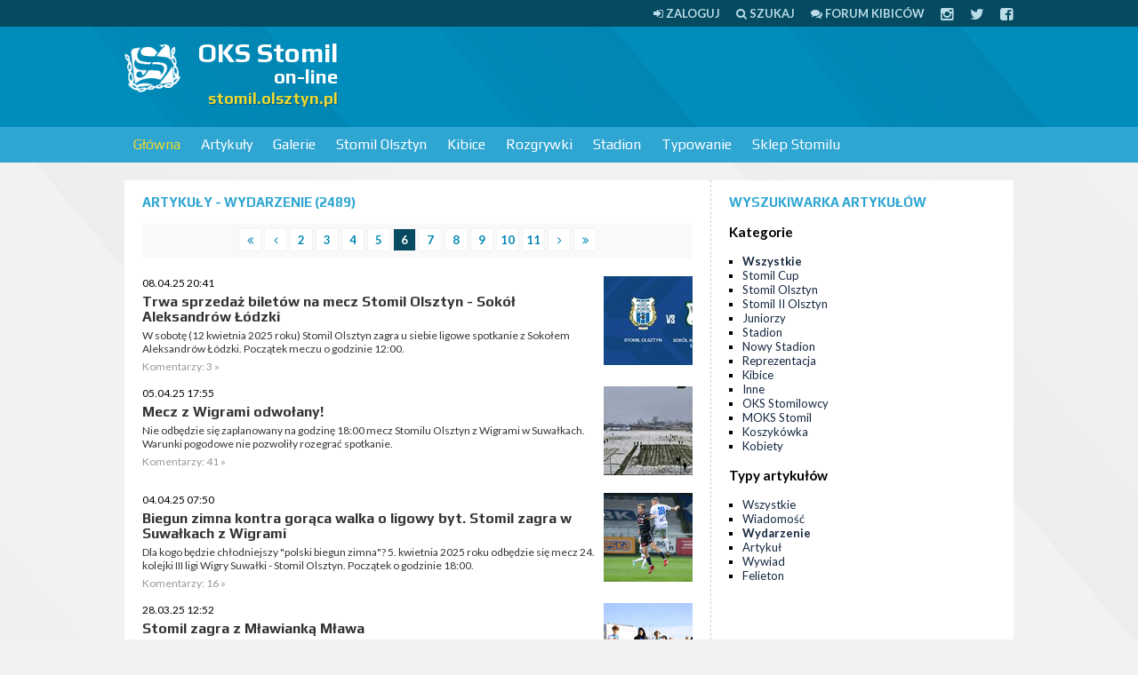

--- FILE ---
content_type: text/html; charset=UTF-8
request_url: https://stomil.olsztyn.pl/Artykuly/0,e,6,Lista-artykulow.html
body_size: 11454
content:
<!DOCTYPE html>
<html>
<head>
<meta http-equiv="Content-Type" content="text/html; charset=UTF-8" />
<title>Artykuły - OKS Stomil on-line</title>
<script type="1e75f6e2224bff1ec46fba59-text/javascript" src="//ajax.googleapis.com/ajax/libs/jquery/1.8/jquery.min.js"></script>

<link href="/css/style.css?tv2" media="screen" rel="stylesheet" type="text/css" >
<link href="/rss.xml" rel="alternate" type="application/rss+xml" >

<meta name="viewport" content="width=device-width, initial-scale=1.0" />
<!--[if lt IE 9]><script src="http://css3-mediaqueries-js.googlecode.com/svn/trunk/css3-mediaqueries.js"></script><![endif]-->
<!--[if IE]><style type="text/css">* { min-height: 0; position: relative; }</style><![endif]-->
<link href="/css/font-awesome.css" rel="stylesheet" />

</head>

<body>

<div id="page">

<div id="topline">
	<div class="page">
                <a href="/user/login"><i class="fa fa-sign-in"></i> <span>Zaloguj</span></a>	
		<a href="/szukaj"><i class="fa fa-search"></i> <span>Szukaj</span></a>
		<a href="https://forum.stomilolsztyn.pl/"><i class="fa fa-comments"></i> <span>Forum kibiców</span></a>
		<a href="https://instagram.com/stomilolsztynpl"><i class="fa fa-lg fa-instagram"></i></a>
		<a href="https://twitter.com/stomilolsztynpl"><i class="fa fa-lg fa-twitter"></i></a>
		<a href="https://www.facebook.com/stomilolsztynpl"><i class="fa fa-lg fa-facebook-square"></i></a>
	</div>
</div>


<div id="header">
    <div class="page">
		 <a href="#" class="toggleMenu"><i class="fa fa-bars fa-lg"></i> <span>menu</span></a>	    
    
    	         <a id="logo" href="/">
            <img width="64" height="64" src="/stomil.olsztyn.pl.png" alt="OKS Stomil on-line" />
            <strong>OKS Stomil</strong>
            <small>on-line</small>
            <span>stomil.olsztyn.pl</span>
         </a>
         
		 		 <div class="ad billboard"><script type="1e75f6e2224bff1ec46fba59-text/javascript"><!--
google_ad_client = "ca-pub-2805172366109572";
/* stomil */
google_ad_slot = "6252448297";
google_ad_width = 728;
google_ad_height = 90;
//-->
</script>
<script type="1e75f6e2224bff1ec46fba59-text/javascript" src="https://pagead2.googlesyndication.com/pagead/show_ads.js">
</script></div>		 
		 		                  
    </div>
</div>


<div id="navigation">
	<div class="page">
                  <ul class="navigation">
    <li class="active">
        <a id="menu-home" href="/">Główna</a>
        <ul>
            <li>
                <a href="https://forum.stomilolsztyn.pl/">Forum kibiców</a>
            </li>
            <li>
                <a href="/tv">Stomil TV</a>
            </li>
            <li>
                <a href="/index/contact">Formularz kontaktowy</a>
            </li>
            <li>
                <a href="/redakcja.html">Redakcja</a>
            </li>
            <li>
                <a href="/szukaj">Wyszukiwarka</a>
            </li>
        </ul>
    </li>
    <li>
        <a href="/Artykuly/0,e,6,Lista-artykulow.html">Artykuły</a>
        <ul>
            <li>
                <a href="/Artykuly/0,n,6,Lista-artykulow.html">Wiadomości</a>
            </li>
            <li>
                <a href="/Artykuly/0,e,6,Lista-artykulow.html">Wydarzenia</a>
            </li>
            <li>
                <a href="/review">Relacje</a>
            </li>
            <li>
                <a href="/Artykuly/0,a,6,Lista-artykulow.html">Artykuły</a>
            </li>
            <li>
                <a href="/Artykuly/0,w,6,Lista-artykulow.html">Wywiady</a>
            </li>
            <li>
                <a href="/Artykuly/0,f,6,Lista-artykulow.html">Felietony</a>
            </li>
            <li>
                <a href="/tag/Alfabet+Stomilu">Alfabet Stomilu</a>
            </li>
            <li>
                <a href="/ludzie-stomilu.html">Ludzie Stomilu</a>
            </li>
            <li>
                <a href="/przeglad-prasy">Przegląd prasy</a>
            </li>
            <li>
                <a href="/komentarze">Komentarze w serwisie</a>
            </li>
        </ul>
    </li>
    <li>
        <a href="/Galerie/0,1,Fotorelacje.html">Galerie</a>
        <ul>
            <li>
                <a href="/Galerie/0,1,Fotorelacje.html">Lista galerii</a>
            </li>
            <li>
                <a href="/Galerie/1,1,Stomil-Olsztyn.html">Stomil Olsztyn</a>
            </li>
            <li>
                <a href="/Galerie/9,1,Kibice.html">Kibice</a>
            </li>
            <li>
                <a href="/Galerie/7,1,Inne.html">Inne</a>
            </li>
        </ul>
    </li>
    <li>
        <a href="/klub/1/Stomil-Olsztyn">Stomil Olsztyn</a>
        <ul>
            <li>
                <a href="/klub/1/Stomil-Olsztyn">O klubie</a>
            </li>
            <li>
                <a href="/Ostatni-mecz,r0,1.html">Ostatni mecz</a>
            </li>
            <li>
                <a href="/IV-liga-sezon-20252026,l188.html">Rozgrywki IV ligi</a>
            </li>
            <li>
                <a href="/review/index/name/Stomil-Olsztyn/team/1">Relacje</a>
            </li>
            <li>
                <a href="/kadra/1/Stomil-Olsztyn">Kadra</a>
            </li>
        </ul>
    </li>
    <li>
        <a href="http://kibice.stomil.olsztyn.pl/">Kibice</a>
        <ul>
            <li>
                <a href="http://kibice.stomil.olsztyn.pl/kategoria/relacje/">Relacje</a>
            </li>
            <li>
                <a href="http://kibice.stomil.olsztyn.pl/kategoria/archiwalne-relacje/">Archiwalne relacje</a>
            </li>
            <li>
                <a href="http://kibice.stomil.olsztyn.pl/flagi/">Flagi</a>
            </li>
            <li>
                <a href="http://kibice.stomil.olsztyn.pl/spiewnik/">Śpiewnik</a>
            </li>
            <li>
                <a href="http://kibice.stomil.olsztyn.pl/zin-stadion/  ">Zin</a>
            </li>
            <li>
                <a href="https://forum.stomilolsztyn.pl/">Forum kibiców</a>
            </li>
            <li>
                <a href="/calendar">Kalendarz kibica</a>
            </li>
        </ul>
    </li>
    <li>
        <a href="/league">Rozgrywki</a>
        <ul>
            <li>
                <a href="/IV-liga-sezon-20252026,l188.html">Rozgrywki IV ligi</a>
            </li>
            <li>
                <a href="/league">Pozostałe ligi</a>
            </li>
        </ul>
    </li>
    <li>
        <a href="/stadion-stomilu.html">Stadion</a>
        <ul>
            <li>
                <a href="/stadion-stomilu.html">O stadionie</a>
            </li>
            <li>
                <a href="/Artykuly/6,e,6,Lista-artykulow.html">Artykuły o stadionie</a>
            </li>
            <li>
                <a href="/Artykuly/11,e,6,Lista-artykulow.html">Artykuły o budowie nowego stadionu</a>
            </li>
        </ul>
    </li>
    <li>
        <a href="/typer">Typowanie</a>
    </li>
    <li>
        <a href="http://stomil-sklep.pl/">Sklep Stomilu</a>
    </li>
</ul>    </div>
</div>


<div id="section" class="page">
    <div class="ad mobilna"><script type="1e75f6e2224bff1ec46fba59-text/javascript"><!-- 
google_ad_client = "ca-pub-2805172366109572"; 
/* stomil-komorka */ 
google_ad_slot = "6499025493"; 
google_ad_width = 320; 
google_ad_height = 50; 
//--> 
</script> 
<script type="1e75f6e2224bff1ec46fba59-text/javascript" src="https://pagead2.googlesyndication.com/pagead/show_ads.js"> 
</script></div>
      

<div class="left">
    <div class="wrap">
        <h2 class="h">
        	Artykuły
        	 
        	        	 - Wydarzenie 
        	(2489)
        </h2>
        <div class="paginator">

  <a href="/Artykuly/0,e,1,Lista-artykulow.html">
    <i class="fa fa-angle-double-left"></i>
  </a>
  <a href="/Artykuly/0,e,5,Lista-artykulow.html">
    <i class="fa fa-angle-left"></i>
  </a>

      <a href="/Artykuly/0,e,2,Lista-artykulow.html">
        2    </a>
        <a href="/Artykuly/0,e,3,Lista-artykulow.html">
        3    </a>
        <a href="/Artykuly/0,e,4,Lista-artykulow.html">
        4    </a>
        <a href="/Artykuly/0,e,5,Lista-artykulow.html">
        5    </a>
        <span class="current">6</span>
        <a href="/Artykuly/0,e,7,Lista-artykulow.html">
        7    </a>
        <a href="/Artykuly/0,e,8,Lista-artykulow.html">
        8    </a>
        <a href="/Artykuly/0,e,9,Lista-artykulow.html">
        9    </a>
        <a href="/Artykuly/0,e,10,Lista-artykulow.html">
        10    </a>
        <a href="/Artykuly/0,e,11,Lista-artykulow.html">
        11    </a>
  
  <a href="/Artykuly/0,e,7,Lista-artykulow.html">
    <i class="fa fa-angle-right"></i>
  </a>
  <a href="/Artykuly/0,e,125,Lista-artykulow.html">
    <i class="fa fa-angle-double-right"></i>
  </a>
</div>

    <ul class="news">
                <li>
                            <a href="/Trwa-sprzedaz-biletow-na-mecz-Stomil-Olsztyn-Sokol-Aleksandrow-Lodzki,e16836.html"><img class="img" src="/m/a/z/16836-1.jpg" width="100" height="100" alt="Trwa sprzedaż biletów na mecz Stomil Olsztyn - Sokół Aleksandrów Łódzki" /></a>              <p class="small">08.04.25 20:41</p>
              <h3><a href="/Trwa-sprzedaz-biletow-na-mecz-Stomil-Olsztyn-Sokol-Aleksandrow-Lodzki,e16836.html">Trwa sprzedaż biletów na mecz Stomil Olsztyn - Sokół Aleksandrów Łódzki</a></h3>
              <p><a href="/Trwa-sprzedaz-biletow-na-mecz-Stomil-Olsztyn-Sokol-Aleksandrow-Lodzki,e16836.html">W sobotę (12 kwietnia 2025 roku) Stomil Olsztyn zagra u siebie ligowe spotkanie z Sokołem Aleksandrów Łódzki. Początek meczu o godzinie 12:00. </a></p>
              <p class="details">Komentarzy: 3 &raquo;</p>
          </li>
                <li>
                            <a href="/Mecz-z-Wigrami-odwolany,e16830.html"><img class="img" src="/m/a/z/16830-0.jpg" width="100" height="100" alt="Mecz z Wigrami odwołany!" /></a>              <p class="small">05.04.25 17:55</p>
              <h3><a href="/Mecz-z-Wigrami-odwolany,e16830.html">Mecz z Wigrami odwołany!</a></h3>
              <p><a href="/Mecz-z-Wigrami-odwolany,e16830.html">Nie odbędzie się zaplanowany na godzinę 18:00 mecz Stomilu Olsztyn z Wigrami w Suwałkach. Warunki pogodowe nie pozwoliły rozegrać spotkanie.</a></p>
              <p class="details">Komentarzy: 41 &raquo;</p>
          </li>
                <li>
                            <a href="/Biegun-zimna-kontra-goraca-walka-o-ligowy-byt-Stomil-zagra-w-Suwalkach-z-Wigrami,e16824.html"><img class="img" src="/m/a/z/16824-1.jpg" width="100" height="100" alt="Biegun zimna kontra gorąca walka o ligowy byt. Stomil zagra w Suwałkach z Wigrami" /></a>              <p class="small">04.04.25 07:50</p>
              <h3><a href="/Biegun-zimna-kontra-goraca-walka-o-ligowy-byt-Stomil-zagra-w-Suwalkach-z-Wigrami,e16824.html">Biegun zimna kontra gorąca walka o ligowy byt. Stomil zagra w Suwałkach z Wigrami</a></h3>
              <p><a href="/Biegun-zimna-kontra-goraca-walka-o-ligowy-byt-Stomil-zagra-w-Suwalkach-z-Wigrami,e16824.html">Dla kogo będzie chłodniejszy "polski biegun zimna"? 5. kwietnia 2025 roku odbędzie się mecz 24. kolejki III ligi Wigry Suwałki - Stomil Olsztyn. Początek o godzinie 18:00.</a></p>
              <p class="details">Komentarzy: 16 &raquo;</p>
          </li>
                <li>
                            <a href="/Stomil-zagra-z-Mlawianka-Mlawa,e16809.html"><img class="img" src="/m/a/z/16809-1.jpg" width="100" height="100" alt="Stomil zagra z Mławianką Mława" /></a>              <p class="small">28.03.25 12:52</p>
              <h3><a href="/Stomil-zagra-z-Mlawianka-Mlawa,e16809.html">Stomil zagra z Mławianką Mława</a></h3>
              <p><a href="/Stomil-zagra-z-Mlawianka-Mlawa,e16809.html">Piłkarze Stomilu Olsztyn zagrają w sobotę (29. marca 2025 roku) ligowe spotkanie z Mławianką Mława. Obydwa zespoły w tym sezonie walczą o pozostanie w III lidze. Początek meczu o godzinie 12:30. </a></p>
              <p class="details">Komentarzy: 3 &raquo;</p>
          </li>
                <li>
                            <a href="/Mecz-Stomil-Mlawianka-pol-godziny-wczesniej,e16808.html"><img class="img" src="/m/a/z/16808-1.jpg" width="100" height="100" alt="Mecz Stomil - Mławianka pół godziny wcześniej" /></a>              <p class="small">27.03.25 20:10</p>
              <h3><a href="/Mecz-Stomil-Mlawianka-pol-godziny-wczesniej,e16808.html">Mecz Stomil - Mławianka pół godziny wcześniej</a></h3>
              <p><a href="/Mecz-Stomil-Mlawianka-pol-godziny-wczesniej,e16808.html">Sobotnie (29 marca 2025 roku) spotkanie Stomilu Olsztyn z Mławianką Mława odbędzie się o godzinie 12:30, a nie o 13:00 jak pierwotnie informowano.</a></p>
              <p class="details">Komentarzy: 1 &raquo;</p>
          </li>
                <li>
                            <a href="/Zwyciestwo-ucieklo-w-ostatniej-akcji-meczu,e16796.html"><img class="img" src="/m/a/z/16796-3.jpg" width="100" height="100" alt="Zwycięstwo uciekło w ostatniej akcji meczu…" /></a>              <p class="small">21.03.25 20:52</p>
              <h3><a href="/Zwyciestwo-ucieklo-w-ostatniej-akcji-meczu,e16796.html">Zwycięstwo uciekło w ostatniej akcji meczu…</a></h3>
              <p><a href="/Zwyciestwo-ucieklo-w-ostatniej-akcji-meczu,e16796.html">Stomil Olsztyn w Wikielcu prowadził 2:1 do 90. minuty. Niestety gospodarze zdołali doprowadzić do remisu i mecz zakończył się podziałem punktów.
</a></p>
              <p class="details">Komentarzy: 27 &raquo;</p>
          </li>
                <li>
                            <a href="/Liczymy-na-drugie-zwyciestwo-z-rzedu-Stomil-gra-w-Wikielcu,e16793.html"><img class="img" src="/m/a/z/16793-0.jpg" width="100" height="100" alt="Liczymy na drugie zwycięstwo z rzędu! Stomil gra w Wikielcu" /></a>              <p class="small">20.03.25 20:30</p>
              <h3><a href="/Liczymy-na-drugie-zwyciestwo-z-rzedu-Stomil-gra-w-Wikielcu,e16793.html">Liczymy na drugie zwycięstwo z rzędu! Stomil gra w Wikielcu</a></h3>
              <p><a href="/Liczymy-na-drugie-zwyciestwo-z-rzedu-Stomil-gra-w-Wikielcu,e16793.html">Kibice Stomilu Olsztyn po zwycięstwie nad Bronią Radom zadają sobie jedno pytanie - czy wygrana była dziełem rzeczywiście lepszej dyspozycji sportowej czy to rywale zagrali słabiej? O tym przekonamy się w piątkowy wieczór, gdzie rywalem drużyny...</a></p>
              <p class="details">Komentarzy: 2 &raquo;</p>
          </li>
                <li>
                            <a href="/Dlugo-czekalismy-na-wygrana-przy-Pilsudskiego-Stomil-Bron-20,e16784.html"><img class="img" src="/m/a/z/16784-0.jpg" width="100" height="100" alt="Długo czekaliśmy na wygraną przy Piłsudskiego! Stomil - Broń 2:0!" /></a>              <p class="small">16.03.25 15:31</p>
              <h3><a href="/Dlugo-czekalismy-na-wygrana-przy-Pilsudskiego-Stomil-Bron-20,e16784.html">Długo czekaliśmy na wygraną przy Piłsudskiego! Stomil - Broń 2:0!</a></h3>
              <p><a href="/Dlugo-czekalismy-na-wygrana-przy-Pilsudskiego-Stomil-Bron-20,e16784.html">Jest upragnione zwycięstwo Stomilu Olsztyn przed własną publicznością. Podopieczni Piotra Gurzędy wygrali 2:0 z Bronią Radom. Bramki dla olsztyńskiego klubu strzelali: Karol Żwir oraz Shōtō Unno.</a></p>
              <p class="details">Komentarzy: 23 &raquo;</p>
          </li>
                <li>
                            <a href="/Do-trzech-razy-sztuka-Stomil-w-niedziele-gra-z-Bronia-Radom,e16778.html"><img class="img" src="/m/a/z/16778-0.jpg" width="100" height="100" alt="Do trzech razy sztuka? Stomil w niedzielę gra z Bronią Radom" /></a>              <p class="small">14.03.25 07:58</p>
              <h3><a href="/Do-trzech-razy-sztuka-Stomil-w-niedziele-gra-z-Bronia-Radom,e16778.html">Do trzech razy sztuka? Stomil w niedzielę gra z Bronią Radom</a></h3>
              <p><a href="/Do-trzech-razy-sztuka-Stomil-w-niedziele-gra-z-Bronia-Radom,e16778.html">16. marca (niedziela) 2025 roku, o godz. 13:00, Stomil Olsztyn podejmie na własnym boisku w ramach 22. kolejki III ligi Broń Radom. Czy w trzecim ligowym spotkaniu w tym roku nastąpi przełamanie? Mimo niekorzystnych rezultatów - WSZYSCY W BARWACH...</a></p>
              <p class="details">Komentarzy: 37 &raquo;</p>
          </li>
                <li>
                            <a href="/Ruszyla-sprzedaz-biletow-na-mecz-Stomil-Olsztyn-Bron-Radom,e16773.html"><img class="img" src="/m/a/z/16773-0.jpg" width="100" height="100" alt="Ruszyła sprzedaż biletów na mecz Stomil Olsztyn - Broń Radom" /></a>              <p class="small">12.03.25 07:19</p>
              <h3><a href="/Ruszyla-sprzedaz-biletow-na-mecz-Stomil-Olsztyn-Bron-Radom,e16773.html">Ruszyła sprzedaż biletów na mecz Stomil Olsztyn - Broń Radom</a></h3>
              <p><a href="/Ruszyla-sprzedaz-biletow-na-mecz-Stomil-Olsztyn-Bron-Radom,e16773.html">W niedzielę (16 marca 2025 roku) piłkarze Stomilu Olsztyn rozegrają domowe spotkanie z Bronią Radom. Początek meczu o godzinie 13:00. Zapraszamy do kupowania biletów!</a></p>
              <p class="details">Komentarzy: 3 &raquo;</p>
          </li>
                <li>
                            <a href="/Porazka-pilkarzy-Stomilu-w-Sieradzu,e16765.html"><img class="img" src="/m/a/z/16765-2.jpg" width="100" height="100" alt="Porażka piłkarzy Stomilu w Sieradzu" /></a>              <p class="small">08.03.25 16:56</p>
              <h3><a href="/Porazka-pilkarzy-Stomilu-w-Sieradzu,e16765.html">Porażka piłkarzy Stomilu w Sieradzu</a></h3>
              <p><a href="/Porazka-pilkarzy-Stomilu-w-Sieradzu,e16765.html">Piłkarze Stomilu Olsztyn doznali drugiej porażki w rundzie wiosennej III ligi. Tym razem zawodnicy Piotra Gurzędy przegrali 0:1 z Wartą Sieradz. Była to 11. porażka w tym sezonie. 
</a></p>
              <p class="details">Komentarzy: 28 &raquo;</p>
          </li>
                <li>
                            <a href="/Wyjazdowy-sprawdzian-formy-w-Sieradzu,e16760.html"><img class="img" src="/m/a/z/16760-1.jpg" width="100" height="100" alt="Wyjazdowy sprawdzian formy w Sieradzu " /></a>              <p class="small">07.03.25 08:41</p>
              <h3><a href="/Wyjazdowy-sprawdzian-formy-w-Sieradzu,e16760.html">Wyjazdowy sprawdzian formy w Sieradzu </a></h3>
              <p><a href="/Wyjazdowy-sprawdzian-formy-w-Sieradzu,e16760.html">Piłkarze Stomilu Olsztyn w sobotę udadzą się na pierwszy ligowy wyjazd w rundzie wiosennej III ligi. Olsztynianie zmierzą się w Sieradzu z miejscową Wartą. Początek meczu o godzinie 15:00.</a></p>
              <p class="details">Komentarzy: 4 &raquo;</p>
          </li>
                <li>
                            <a href="/Kryminal-w-obronie-Stomil-przegral-34-z-Lechia,e16745.html"><img class="img" src="/m/a/z/16745-1.jpg" width="100" height="100" alt="Kryminał w obronie. Stomil przegrał 3:4 z Lechią" /></a>              <p class="small">01.03.25 13:52</p>
              <h3><a href="/Kryminal-w-obronie-Stomil-przegral-34-z-Lechia,e16745.html">Kryminał w obronie. Stomil przegrał 3:4 z Lechią</a></h3>
              <p><a href="/Kryminal-w-obronie-Stomil-przegral-34-z-Lechia,e16745.html">Sporo się działo przy Piłsudskiego 69a. Niestety na koniec wszyscy kibice Stomilu opuszczający stadion byli smutni. Olsztynianie przegrali 3:4 z Lechią Tomaszów Mazowiecki. Ostatnie dwadzieścia minut Stomil grał w przewadze jednego zawodnika,...</a></p>
              <p class="details">Komentarzy: 62 &raquo;</p>
          </li>
                <li>
                            <a href="/Ligowa-wiosna-startuje-w-Olsztynie-Stomil-gra-z-Lechia-WSZYSCY-NA-MECZ,e16737.html"><img class="img" src="/m/a/z/16737-1.jpg" width="100" height="100" alt="Ligowa wiosna startuje w Olsztynie. Stomil gra z Lechią. WSZYSCY NA MECZ!" /></a>              <p class="small">28.02.25 10:27</p>
              <h3><a href="/Ligowa-wiosna-startuje-w-Olsztynie-Stomil-gra-z-Lechia-WSZYSCY-NA-MECZ,e16737.html">Ligowa wiosna startuje w Olsztynie. Stomil gra z Lechią. WSZYSCY NA MECZ!</a></h3>
              <p><a href="/Ligowa-wiosna-startuje-w-Olsztynie-Stomil-gra-z-Lechia-WSZYSCY-NA-MECZ,e16737.html">Piłkarze Stomilu Olsztyn po blisko trzech miesiącach przerwy wracają do ligowej rywalizacji. Olsztynianie będą bronić się przed drugim z rzędu spadkiem. Tym razem zespół zagrożony jest degradacją do IV ligi. W pierwszym meczu na wiosnę 2025...</a></p>
              <p class="details">Komentarzy: 4 &raquo;</p>
          </li>
                <li>
                            <a href="/Ruszyla-sprzedaz-karnetow-na-runde-wiosenna,e16725.html"><img class="img" src="/m/a/z/16725-0.jpg" width="100" height="100" alt="Ruszyła sprzedaż karnetów na rundę wiosenną" /></a>              <p class="small">22.02.25 20:56</p>
              <h3><a href="/Ruszyla-sprzedaz-karnetow-na-runde-wiosenna,e16725.html">Ruszyła sprzedaż karnetów na rundę wiosenną</a></h3>
              <p><a href="/Ruszyla-sprzedaz-karnetow-na-runde-wiosenna,e16725.html">Stomil Olsztyn wystartował ze sprzedażą karnetów na rundę wiosenną III ligi. Olsztynianie pierwsze spotkanie zagrają 1 marca z Lechią Tomaszów Mazowiecki.</a></p>
              <p class="details">Komentarzy: 18 &raquo;</p>
          </li>
                <li>
                            <a href="/Porazka-w-Bialymstoku-na-koniec-przygotowan,e16723.html"><img class="img" src="/m/a/z/16723-0.jpg" width="100" height="100" alt="Porażka w Białymstoku na koniec przygotowań" /></a>              <p class="small">22.02.25 15:40</p>
              <h3><a href="/Porazka-w-Bialymstoku-na-koniec-przygotowan,e16723.html">Porażka w Białymstoku na koniec przygotowań</a></h3>
              <p><a href="/Porazka-w-Bialymstoku-na-koniec-przygotowan,e16723.html">Stomil Olsztyn na tydzień przed pierwszym meczem ligowym w 2025 roku przegrał 1:3 z rezerwami Jagiellonii Białystok.</a></p>
              <p class="details">Komentarzy: 7 &raquo;</p>
          </li>
                <li>
                            <a href="/Ostatni-sparing-przed-startem-rundy-wiosennej-III-ligi,e16722.html"><img class="img" src="/m/a/z/16722-0.jpg" width="100" height="100" alt="Ostatni sparing przed startem rundy wiosennej III ligi" /></a>              <p class="small">21.02.25 23:25</p>
              <h3><a href="/Ostatni-sparing-przed-startem-rundy-wiosennej-III-ligi,e16722.html">Ostatni sparing przed startem rundy wiosennej III ligi</a></h3>
              <p><a href="/Ostatni-sparing-przed-startem-rundy-wiosennej-III-ligi,e16722.html">W sobotę (22 lutego 2025 roku) Stomil Olsztyn rozegra ostatnie spotkanie sparingowe przed startem rundy wiosennej III ligi. Podopieczni Piotra Gurzędy zagrają w Białymstoku z rezerwami Jagiellonii.</a></p>
              <p class="details">Komentarzy: 0 &raquo;</p>
          </li>
                <li>
                            <a href="/Stomil-wygral-z-Cartusia-Kartuzy,e16707.html"><img class="img" src="/m/a/z/16707-0.jpg" width="100" height="100" alt="Stomil wygrał z Cartusią Kartuzy" /></a>              <p class="small">15.02.25 19:15</p>
              <h3><a href="/Stomil-wygral-z-Cartusia-Kartuzy,e16707.html">Stomil wygrał z Cartusią Kartuzy</a></h3>
              <p><a href="/Stomil-wygral-z-Cartusia-Kartuzy,e16707.html">Piłkarze Stomilu Olsztyn wygrali 4:1 sparingowe spotkanie z Cartusią Kartuzy. Bramki dla olsztyńskiego zespołu strzelali: Adam Paliwoda (2), Jakub Karpiński oraz Jakub Fronczak.</a></p>
              <p class="details">Komentarzy: 27 &raquo;</p>
          </li>
                <li>
                            <a href="/Stomil-zagra-sparing-z-Cartusia-Kartuzy,e16706.html"><img class="img" src="/m/a/z/16706-0.jpg" width="100" height="100" alt="Stomil zagra sparing z Cartusią Kartuzy" /></a>              <p class="small">14.02.25 21:42</p>
              <h3><a href="/Stomil-zagra-sparing-z-Cartusia-Kartuzy,e16706.html">Stomil zagra sparing z Cartusią Kartuzy</a></h3>
              <p><a href="/Stomil-zagra-sparing-z-Cartusia-Kartuzy,e16706.html">Na dwa tygodnie przed startem rundy wiosennej III ligi piłkarze Stomilu zagrają spotkanie sparingowe w Olsztynie. Podopieczni Piotra Gurzędy na Dajtkach zagrają z Cartusią Kartuzy.</a></p>
              <p class="details">Komentarzy: 1 &raquo;</p>
          </li>
                <li>
                            <a href="/Klatwa-zmarnowanych-karnych-Stomil-remisuje-z-Polonia,e16693.html"><img class="img" src="/m/a/z/16693-1.jpg" width="100" height="100" alt="Klątwa zmarnowanych karnych. Stomil remisuje z Polonią" /></a>              <p class="small">08.02.25 20:20</p>
              <h3><a href="/Klatwa-zmarnowanych-karnych-Stomil-remisuje-z-Polonia,e16693.html">Klątwa zmarnowanych karnych. Stomil remisuje z Polonią</a></h3>
              <p><a href="/Klatwa-zmarnowanych-karnych-Stomil-remisuje-z-Polonia,e16693.html">W meczu sparingowym przed rundą wiosenną Stomil Olsztyn zremisował na boisku na Dajtkach 2:2 z Polonią Lidzbark Warmiński. Gole dla naszej drużyny zdobyli Denis Gojko i Adam Paliwoda. Rzutów karnych nie wykorzystali Mateusz Jońca i Denis Gojko.</a></p>
              <p class="details">Komentarzy: 41 &raquo;</p>
          </li>
          </ul>
    </div>
</div>

<div class="right">
    
    <div class="wrap">

        <h2 class="h">Wyszukiwarka artykułów</h2>

        <h3>Kategorie</h3>
        <ul class="list">
            <li class="active"><a href="/Artykuly/0,e,6,wszystkie.html">Wszystkie</a></li>
                        <li><a href="/Artykuly/15,e,6,Stomil-Cup.html">Stomil Cup</a></li>
                        <li><a href="/Artykuly/1,e,6,Stomil-Olsztyn.html">Stomil Olsztyn</a></li>
                        <li><a href="/Artykuly/12,e,6,Stomil-II-Olsztyn.html">Stomil II Olsztyn</a></li>
                        <li><a href="/Artykuly/5,e,6,Juniorzy.html">Juniorzy</a></li>
                        <li><a href="/Artykuly/6,e,6,Stadion.html">Stadion</a></li>
                        <li><a href="/Artykuly/11,e,6,Nowy-Stadion.html">Nowy Stadion</a></li>
                        <li><a href="/Artykuly/8,e,6,Reprezentacja.html">Reprezentacja</a></li>
                        <li><a href="/Artykuly/9,e,6,Kibice.html">Kibice</a></li>
                        <li><a href="/Artykuly/7,e,6,Inne.html">Inne</a></li>
                        <li><a href="/Artykuly/3,e,6,OKS-Stomilowcy.html">OKS Stomilowcy</a></li>
                        <li><a href="/Artykuly/4,e,6,MOKS-Stomil.html">MOKS Stomil</a></li>
                        <li><a href="/Artykuly/14,e,6,Koszykowka.html">Koszykówka</a></li>
                        <li><a href="/Artykuly/13,e,6,Kobiety.html">Kobiety</a></li>
                    </ul>

        <h3>Typy artykułów</h3>
        <ul class="list">
            <li><a href="/Artykuly/0,0,6,Lista-artykulow.html">Wszystkie</a></li>
                        <li><a href="/Artykuly/0,n,6,Lista-artykulow.html">Wiadomość</a></li>
                        <li class="active"><a href="/Artykuly/0,e,6,Lista-artykulow.html">Wydarzenie</a></li>
                        <li><a href="/Artykuly/0,a,6,Lista-artykulow.html">Artykuł</a></li>
                        <li><a href="/Artykuly/0,w,6,Lista-artykulow.html">Wywiad</a></li>
                        <li><a href="/Artykuly/0,f,6,Lista-artykulow.html">Felieton</a></li>
                    </ul>
        
    </div>

    <div class="ad rectangle2"><script type="1e75f6e2224bff1ec46fba59-text/javascript"><!--
google_ad_client = "ca-pub-2805172366109572";
/* stomil2 */
google_ad_slot = "1682647891";
google_ad_width = 300;
google_ad_height = 250;
//-->
</script>
<script type="1e75f6e2224bff1ec46fba59-text/javascript" src="https://pagead2.googlesyndication.com/pagead/show_ads.js">
</script></div>
    <div class="wrap">
    	<div class="tagCloud"><span><a href="/tag/Stomil+Olsztyn/172" class="tag4">Stomil Olsztyn</a></span> <span><a href="/tag/J%C3%B3zef+%C5%81obocki/172" class="tag2">Józef Łobocki</a></span> <span><a href="/tag/MOKS+Stomil+Olsztyn/172" class="tag2">MOKS Stomil Olsztyn</a></span> <span><a href="/tag/Legia+Warszawa/172" class="tag2">Legia Warszawa</a></span> <span><a href="/tag/Warmia+Olsztyn/172" class="tag2">Warmia Olsztyn</a></span> <span><a href="/tag/Andrzej+Biedrzycki/172" class="tag2">Andrzej Biedrzycki</a></span> <span><a href="/tag/Puszcza+Niepo%C5%82omice/172" class="tag2">Puszcza Niepołomice</a></span> <span><a href="/tag/%C5%81ukasz+Suchocki/172" class="tag2">Łukasz Suchocki</a></span> <span><a href="/tag/Krzysztof+Filipek/172" class="tag2">Krzysztof Filipek</a></span> <span><a href="/tag/II+liga/172" class="tag2">II liga</a></span> <span><a href="/tag/Stomil+II+Olsztyn/172" class="tag2">Stomil II Olsztyn</a></span> <span><a href="/tag/GKS+Wikielec/172" class="tag2">GKS Wikielec</a></span> <span><a href="/tag/Bartosz+Bartkowski/172" class="tag1">Bartosz Bartkowski</a></span> <span><a href="/tag/IV+liga/172" class="tag2">IV liga</a></span> <span><a href="/tag/s%C4%99dzia/172" class="tag2">sędzia</a></span> <span><a href="/tag/arbiter/172" class="tag2">arbiter</a></span> <span><a href="/tag/Dominik+Kun/172" class="tag2">Dominik Kun</a></span> <span><a href="/tag/kontuzje/172" class="tag2">kontuzje</a></span> <span><a href="/tag/walne/172" class="tag2">walne</a></span> <span><a href="/tag/zarz%C4%85d/172" class="tag2">zarząd</a></span> <span><a href="/tag/Olsztyn/172" class="tag2">Olsztyn</a></span> <span><a href="/tag/stadion+Stomilu/172" class="tag2">stadion Stomilu</a></span> <span><a href="/tag/Pelikan+%C5%81owicz/172" class="tag2">Pelikan Łowicz</a></span> <span><a href="/tag/kibice/172" class="tag2">kibice</a></span> <span><a href="/tag/Widzew+%C5%81%C3%B3d%C5%BA/172" class="tag2">Widzew Łódź</a></span> <span><a href="/tag/gad%C5%BCety/172" class="tag2">gadżety</a></span> <span><a href="/tag/Puchar+Polski/172" class="tag2">Puchar Polski</a></span> <span><a href="/tag/Micha%C5%82+%C5%9Awiderski/172" class="tag2">Michał Świderski</a></span> <span><a href="/tag/Pawe%C5%82+Baranowski/172" class="tag2">Paweł Baranowski</a></span> <span><a href="/tag/Okocimski+KS+Brzesko/172" class="tag2">Okocimski KS Brzesko</a></span> <span><a href="/tag/Znicz+Bia%C5%82a+Piska/172" class="tag2">Znicz Biała Piska</a></span> <span><a href="/tag/Zbigniew+Kaczmarek/172" class="tag2">Zbigniew Kaczmarek</a></span> <span><a href="/tag/konferencja+prasowa/172" class="tag2">konferencja prasowa</a></span> <span><a href="/tag/wypowied%C5%BA/172" class="tag2">wypowiedź</a></span> <span><a href="/tag/rozmowa/172" class="tag2">rozmowa</a></span> <span><a href="/tag/bilety/172" class="tag2">bilety</a></span> <span><a href="/tag/Stomil+Olsztyn+-+juniorzy/172" class="tag2">Stomil Olsztyn - juniorzy</a></span> <span><a href="/tag/Karol+%C5%BBwir/172" class="tag2">Karol Żwir</a></span> <span><a href="/tag/Polska/172" class="tag2">Polska</a></span> <span><a href="/tag/Polska+U-17/172" class="tag2">Polska U-17</a></span> <span><a href="/tag/Daniel+Micha%C5%82owski/172" class="tag2">Daniel Michałowski</a></span> <span><a href="/tag/stomil-sklep.pl/172" class="tag2">stomil-sklep.pl</a></span> <span><a href="/tag/koszulki/172" class="tag2">koszulki</a></span> <span><a href="/tag/Ekstraklasa/172" class="tag2">Ekstraklasa</a></span> <span><a href="/tag/Piotr+Grzymowicz/172" class="tag2">Piotr Grzymowicz</a></span> <span><a href="/tag/Artur+Aluszyk/172" class="tag1">Artur Aluszyk</a></span> <span><a href="/tag/Mamry+Gi%C5%BCycko/172" class="tag2">Mamry Giżycko</a></span> <span><a href="/tag/Wigry+Suwa%C5%82ki/172" class="tag2">Wigry Suwałki</a></span> <span><a href="/tag/Rados%C5%82aw+Stefanowicz/172" class="tag2">Radosław Stefanowicz</a></span> <span><a href="/tag/Drw%C4%99ca+Nowe+Miasto+Lubawskie/172" class="tag2">Drwęca Nowe Miasto Lubawskie</a></span> <span><a href="/tag/Dajtki/172" class="tag2">Dajtki</a></span> <span><a href="/tag/Pawe%C5%82+%C5%81ukasik/172" class="tag2">Paweł Łukasik</a></span> <span><a href="/tag/Tomasz+Strzelec/172" class="tag2">Tomasz Strzelec</a></span> <span><a href="/tag/trening/172" class="tag2">trening</a></span> <span><a href="/tag/%C5%9Awit+Nowy+Dw%C3%B3r+Mazowiecki/172" class="tag2">Świt Nowy Dwór Mazowiecki</a></span> <span><a href="/tag/wyjazd/172" class="tag2">wyjazd</a></span> <span><a href="/tag/Robert+Tunkiewicz/172" class="tag2">Robert Tunkiewicz</a></span> <span><a href="/tag/Andrzej+Kr%C3%B3likowski/172" class="tag2">Andrzej Królikowski</a></span> <span><a href="/tag/V%C4%99goria+W%C4%99gorzewo/172" class="tag2">Vęgoria Węgorzewo</a></span> <span><a href="/tag/budowa+stadionu/172" class="tag2">budowa stadionu</a></span> <span><a href="/tag/Jacek+P%C5%82uciennik/172" class="tag2">Jacek Płuciennik</a></span> <span><a href="/tag/Znicz+Pruszk%C3%B3w/172" class="tag2">Znicz Pruszków</a></span> <span><a href="/tag/Ostr%C3%B3da/172" class="tag2">Ostróda</a></span> <span><a href="/tag/PZPN/172" class="tag2">PZPN</a></span> <span><a href="/tag/Stal+Rzesz%C3%B3w/172" class="tag2">Stal Rzeszów</a></span> <span><a href="/tag/%C5%81ukasz+Jegli%C5%84ski/172" class="tag2">Łukasz Jegliński</a></span> <span><a href="/tag/Start+Nidzica/172" class="tag2">Start Nidzica</a></span> <span><a href="/tag/B%C5%82%C4%99kitni+Pasym/172" class="tag2">Błękitni Pasym</a></span> <span><a href="/tag/Artur+Siemaszko/172" class="tag2">Artur Siemaszko</a></span> <span><a href="/tag/Mazur+E%C5%82k/172" class="tag2">Mazur Ełk</a></span> <span><a href="/tag/Garbarnia+Krak%C3%B3w/172" class="tag2">Garbarnia Kraków</a></span> <span><a href="/tag/Rafa%C5%82+Remisz/172" class="tag2">Rafał Remisz</a></span> <span><a href="/tag/transfery/172" class="tag2">transfery</a></span> <span><a href="/tag/konkursy/172" class="tag2">konkursy</a></span> <span><a href="/tag/konkurs/172" class="tag2">konkurs</a></span> <span><a href="/tag/Wis%C5%82a+Pu%C5%82awy/172" class="tag2">Wisła Puławy</a></span> <span><a href="/tag/Igor+Biedrzycki/172" class="tag2">Igor Biedrzycki</a></span> <span><a href="/tag/Huragan+Mor%C4%85g/172" class="tag2">Huragan Morąg</a></span> <span><a href="/tag/Pogo%C5%84+Siedlce/172" class="tag2">Pogoń Siedlce</a></span> <span><a href="/tag/Sok%C3%B3%C5%82+Ostr%C3%B3da/172" class="tag2">Sokół Ostróda</a></span> <span><a href="/tag/Piotr+%C5%81ysiak/172" class="tag2">Piotr Łysiak</a></span> <span><a href="/tag/Gut%C3%B3w+Ma%C5%82y/172" class="tag2">Gutów Mały</a></span> <span><a href="/tag/Olimpia+Grudzi%C4%85dz/172" class="tag2">Olimpia Grudziądz</a></span> <span><a href="/tag/ob%C3%B3z+przygotowawczy/172" class="tag2">obóz przygotowawczy</a></span> <span><a href="/tag/sparing/172" class="tag2">sparing</a></span> <span><a href="/tag/Erwin+Sak/172" class="tag1">Erwin Sak</a></span> <span><a href="/tag/Pasym/172" class="tag2">Pasym</a></span> <span><a href="/tag/Piotr+Skiba/172" class="tag2">Piotr Skiba</a></span> <span><a href="/tag/plebiscyt/172" class="tag2">plebiscyt</a></span> <span><a href="/tag/Wojciech+Dziemidowicz/172" class="tag2">Wojciech Dziemidowicz</a></span> <span><a href="/tag/Jarocin/172" class="tag2">Jarocin</a></span> <span><a href="/tag/Micha%C5%82+Leszczy%C5%84ski/172" class="tag2">Michał Leszczyński</a></span> <span><a href="/tag/Janusz+Bucholc/172" class="tag2">Janusz Bucholc</a></span> <span><a href="/tag/Jacek+Cza%C5%82pi%C5%84ski/172" class="tag2">Jacek Czałpiński</a></span> <span><a href="/tag/stomil.olsztyn.pl/172" class="tag2">stomil.olsztyn.pl</a></span> <span><a href="/tag/Sylwester+Czereszewski/172" class="tag2">Sylwester Czereszewski</a></span> <span><a href="/tag/Zawisza+Bydgoszcz/172" class="tag2">Zawisza Bydgoszcz</a></span> <span><a href="/tag/Polonia+Bytom/172" class="tag2">Polonia Bytom</a></span> <span><a href="/tag/Patryk+Kun/172" class="tag2">Patryk Kun</a></span> <span><a href="/tag/Arkadiusz+Mroczkowski/172" class="tag2">Arkadiusz Mroczkowski</a></span> <span><a href="/tag/Motor+Lublin/172" class="tag2">Motor Lublin</a></span> <span><a href="/tag/Pawe%C5%82+G%C5%82owacki/172" class="tag2">Paweł Głowacki</a></span> <span><a href="/tag/Emil+Wojda/172" class="tag2">Emil Wojda</a></span> <span><a href="/tag/DKS+Dobre+Miasto/172" class="tag2">DKS Dobre Miasto</a></span> <span><a href="/tag/M%C5%82awianka+M%C5%82awa/172" class="tag2">Mławianka Mława</a></span> <span><a href="/tag/sparingi/172" class="tag2">sparingi</a></span> <span><a href="/tag/Barczewo/172" class="tag2">Barczewo</a></span> <span><a href="/tag/Zin+Stadion/172" class="tag2">Zin Stadion</a></span> <span><a href="/tag/wywiad/172" class="tag2">wywiad</a></span> <span><a href="/tag/Arkadiusz+Koprucki/172" class="tag2">Arkadiusz Koprucki</a></span> <span><a href="/tag/T%C4%99cza+Biskupiec/172" class="tag2">Tęcza Biskupiec</a></span> <span><a href="/tag/Arka+Gdynia/172" class="tag2">Arka Gdynia</a></span> <span><a href="/tag/Piotr+G%C5%82owacki/172" class="tag2">Piotr Głowacki</a></span> <span><a href="/tag/Jagiellonia+Bia%C5%82ystok/172" class="tag2">Jagiellonia Białystok</a></span> <span><a href="/tag/Piotr+Wypniewski/172" class="tag2">Piotr Wypniewski</a></span> <span><a href="/tag/Micha%C5%82+Alancewicz/172" class="tag2">Michał Alancewicz</a></span> <span><a href="/tag/ultras/172" class="tag2">ultras</a></span> <span><a href="/tag/%C5%81%C3%B3dzki+Klub+Sportowy/172" class="tag2">Łódzki Klub Sportowy</a></span> <span><a href="/tag/Pawe%C5%82+Tomkiewicz/172" class="tag2">Paweł Tomkiewicz</a></span> <span><a href="/tag/Grzegorz+Lech/172" class="tag2">Grzegorz Lech</a></span> <span><a href="/tag/Bytovia+Byt%C3%B3w/172" class="tag2">Bytovia Bytów</a></span> <span><a href="/tag/licytacje/172" class="tag2">licytacje</a></span> <span><a href="/tag/Adam+%C5%81opatko/172" class="tag2">Adam Łopatko</a></span> <span><a href="/tag/Dolcan+Z%C4%85bki/172" class="tag2">Dolcan Ząbki</a></span> <span><a href="/tag/Jeziorak+I%C5%82awa/172" class="tag2">Jeziorak Iława</a></span> <span><a href="/tag/Mr%C4%85gowia+Mr%C4%85gowo/172" class="tag2">Mrągowia Mrągowo</a></span> <span><a href="/tag/Pisa+Barczewo/172" class="tag2">Pisa Barczewo</a></span> <span><a href="/tag/Dawid+Szymonowicz/172" class="tag2">Dawid Szymonowicz</a></span> <span><a href="/tag/karnety/172" class="tag2">karnety</a></span> <span><a href="/tag/Chojniczanka+Chojnice/172" class="tag2">Chojniczanka Chojnice</a></span> <span><a href="/tag/Dobre+Miasto/172" class="tag2">Dobre Miasto</a></span> <span><a href="/tag/Zatoka+Braniewo/172" class="tag2">Zatoka Braniewo</a></span> <span><a href="/tag/Stal+Stalowa+Wola/172" class="tag2">Stal Stalowa Wola</a></span> <span><a href="/tag/WMZPN/172" class="tag2">WMZPN</a></span> <span><a href="/tag/%C5%BC%C3%B3%C5%82te+kartki/172" class="tag2">żółte kartki</a></span> <span><a href="/tag/Galeria+Warmi%C5%84ska/172" class="tag2">Galeria Warmińska</a></span> <span><a href="/tag/sponsor/172" class="tag2">sponsor</a></span> <span><a href="/tag/Piotr+Zaj%C4%85czkowski/172" class="tag2">Piotr Zajączkowski</a></span> <span><a href="/tag/Rominta+Go%C5%82dap/172" class="tag2">Rominta Gołdap</a></span> <span><a href="/tag/GKS+Stawiguda/172" class="tag2">GKS Stawiguda</a></span> <span><a href="/tag/Olimpia+Elbl%C4%85g/172" class="tag2">Olimpia Elbląg</a></span> <span><a href="/tag/%C5%81ukta/172" class="tag2">Łukta</a></span> <span><a href="/tag/Resovia/172" class="tag2">Resovia</a></span> <span><a href="/tag/Biskupiec/172" class="tag2">Biskupiec</a></span> <span><a href="/tag/I+liga/172" class="tag3">I liga</a></span> <span><a href="/tag/Ultra%28S%29tomiL/172" class="tag2">Ultra(S)tomiL</a></span> <span><a href="/tag/treningi/172" class="tag2">treningi</a></span> <span><a href="/tag/Mied%C5%BA+Legnica/172" class="tag2">Miedź Legnica</a></span> <span><a href="/tag/GKS+Tychy/172" class="tag2">GKS Tychy</a></span> <span><a href="/tag/Wis%C5%82a+P%C5%82ock/172" class="tag2">Wisła Płock</a></span> <span><a href="/tag/III+liga/172" class="tag2">III liga</a></span> <span><a href="/tag/Korona+Kielce/172" class="tag2">Korona Kielce</a></span> <span><a href="/tag/Lechia+Gda%C5%84sk/172" class="tag2">Lechia Gdańsk</a></span> <span><a href="/tag/Stomil+Olsztyn+-+kobiety/172" class="tag2">Stomil Olsztyn - kobiety</a></span> <span><a href="/tag/AS+Stomil+Olsztyn/172" class="tag2">AS Stomil Olsztyn</a></span> <span><a href="/tag/R-Gol/172" class="tag2">R-Gol</a></span> <span><a href="/tag/terminarz/172" class="tag2">terminarz</a></span> <span><a href="/tag/Pawe%C5%82+Alancewicz/172" class="tag2">Paweł Alancewicz</a></span> <span><a href="/tag/Micha%C5%82+Glanowski/172" class="tag2">Michał Glanowski</a></span> <span><a href="/tag/Tomasz+Ptak/172" class="tag2">Tomasz Ptak</a></span> <span><a href="/tag/Szymon+Ka%C5%BAmierowski/172" class="tag2">Szymon Kaźmierowski</a></span> <span><a href="/tag/G%C3%B3rnik+Zabrze/172" class="tag2">Górnik Zabrze</a></span> <span><a href="/tag/Zag%C5%82%C4%99bie+Lubin/172" class="tag2">Zagłębie Lubin</a></span> <span><a href="/tag/Arkadiusz+Czarnecki/172" class="tag2">Arkadiusz Czarnecki</a></span> <span><a href="/tag/Orange+Sport/172" class="tag2">Orange Sport</a></span> <span><a href="/tag/Warta+Pozna%C5%84/172" class="tag2">Warta Poznań</a></span> <span><a href="/tag/Bogdanka+%C5%81%C4%99czna/172" class="tag2">Bogdanka Łęczna</a></span> <span><a href="/tag/Mindaugas+Kalonas/172" class="tag2">Mindaugas Kalonas</a></span> <span><a href="/tag/Olimpia+Olsztynek/172" class="tag2">Olimpia Olsztynek</a></span> <span><a href="/tag/Adam+Zejer/172" class="tag2">Adam Zejer</a></span> <span><a href="/tag/Pami%C4%99tam+i+nie+zapomn%C4%99/172" class="tag2">Pamiętam i nie zapomnę</a></span> <span><a href="/tag/G%C3%B3rnik+%C5%81%C4%99czna/172" class="tag2">Górnik Łęczna</a></span> <span><a href="/tag/Cracovia/172" class="tag2">Cracovia</a></span> <span><a href="/tag/B%C5%82%C4%99kitni+Orneta/172" class="tag2">Błękitni Orneta</a></span> <span><a href="/tag/Piotr+Klepczarek/172" class="tag2">Piotr Klepczarek</a></span> <span><a href="/tag/MKS+Korsze/172" class="tag2">MKS Korsze</a></span> <span><a href="/tag/Motor+Lubawa/172" class="tag2">Motor Lubawa</a></span> <span><a href="/tag/Wojew%C3%B3dzki+Puchar+Polski/172" class="tag2">Wojewódzki Puchar Polski</a></span> <span><a href="/tag/Flota+%C5%9Awinouj%C5%9Bcie/172" class="tag2">Flota Świnoujście</a></span> <span><a href="/tag/Hutnik+Krak%C3%B3w/172" class="tag2">Hutnik Kraków</a></span> <span><a href="/tag/rozmowa+po+meczu/172" class="tag2">rozmowa po meczu</a></span> <span><a href="/tag/Kolejarz+Str%C3%B3%C5%BCe/172" class="tag2">Kolejarz Stróże</a></span> <span><a href="/tag/Olimpia+Zambr%C3%B3w/172" class="tag2">Olimpia Zambrów</a></span> <span><a href="/tag/Przedstawiamy+rywala/172" class="tag2">Przedstawiamy rywala</a></span> <span><a href="/tag/Polonia+Bydgoszcz/172" class="tag2">Polonia Bydgoszcz</a></span> <span><a href="/tag/Granica+K%C4%99trzyn/172" class="tag2">Granica Kętrzyn</a></span> <span><a href="/tag/Concordia+Elbl%C4%85g/172" class="tag2">Concordia Elbląg</a></span> <span><a href="/tag/Micha%C5%82+Trzeciakiewicz/172" class="tag2">Michał Trzeciakiewicz</a></span> <span><a href="/tag/Termalica+Bruk-Bet+Nieciecza/172" class="tag2">Termalica Bruk-Bet Nieciecza</a></span> <span><a href="/tag/Rozmowa+po+meczu/172" class="tag2">Rozmowa po meczu</a></span> <span><a href="/tag/Sandecja+Nowy+S%C4%85cz/172" class="tag2">Sandecja Nowy Sącz</a></span> <span><a href="/tag/Wiktor+Biedrzycki/172" class="tag2">Wiktor Biedrzycki</a></span> <span><a href="/tag/Bartoszyce/172" class="tag2">Bartoszyce</a></span> <span><a href="/tag/GKS+Katowice/172" class="tag2">GKS Katowice</a></span> <span><a href="/tag/GKS+Be%C5%82chat%C3%B3w/172" class="tag2">GKS Bełchatów</a></span> <span><a href="/tag/Polonia+Warszawa/172" class="tag2">Polonia Warszawa</a></span> <span><a href="/tag/Chod%C5%BA+w+%22bia%C5%82o-niebieskich%22+barwach+i+zdobywaj+nagrody%21/172" class="tag2">Chodź w "biało-niebieskich" barwach i zdobywaj nagrody!</a></span> <span><a href="/tag/Kamil+Hempel/172" class="tag2">Kamil Hempel</a></span> <span><a href="/tag/Pawe%C5%82+Piceluk/172" class="tag2">Paweł Piceluk</a></span> <span><a href="/tag/Stomil+Olsztyn+-+juniorzy+m%C5%82odsi/172" class="tag2">Stomil Olsztyn - juniorzy młodsi</a></span> <span><a href="/tag/Rak%C3%B3w+Cz%C4%99stochowa/172" class="tag2">Raków Częstochowa</a></span> <span><a href="/tag/UKS+SMS+%C5%81%C3%B3d%C5%BA/172" class="tag2">UKS SMS Łódź</a></span> <span><a href="/tag/Rafa%C5%82+%C5%9Aled%C5%BA/172" class="tag2">Rafał Śledź</a></span> <span><a href="/tag/Radomiak+Radom/172" class="tag2">Radomiak Radom</a></span> <span><a href="/tag/Pawe%C5%82+Kaczmarek/172" class="tag2">Paweł Kaczmarek</a></span> <span><a href="/tag/Stomil+Travel/172" class="tag2">Stomil Travel</a></span> <span><a href="/tag/%C5%81KS+%C5%81%C3%B3d%C5%BA/172" class="tag2">ŁKS Łódź</a></span> <span><a href="/tag/%C5%81KS+%C5%81om%C5%BCa/172" class="tag2">ŁKS Łomża</a></span> <span><a href="/tag/Rozw%C3%B3j+Katowice/172" class="tag2">Rozwój Katowice</a></span> <span><a href="/tag/Piotr+Darmochwa%C5%82/172" class="tag2">Piotr Darmochwał</a></span> <span><a href="/tag/Bez+napinki/172" class="tag2">Bez napinki</a></span> <span><a href="/tag/Odra+Opole/172" class="tag2">Odra Opole</a></span> <span><a href="/tag/Legia+II+Warszawa/172" class="tag2">Legia II Warszawa</a></span> <span><a href="/tag/stowarzyszenie+%22Stomil+Ponad+Wszystko%22/172" class="tag2">stowarzyszenie "Stomil Ponad Wszystko"</a></span> <span><a href="/tag/Centralna+Liga+Junior%C3%B3w/172" class="tag2">Centralna Liga Juniorów</a></span> <span><a href="/tag/Dawid+Mieczkowski/172" class="tag2">Dawid Mieczkowski</a></span> <span><a href="/tag/Rozmowa+przed+meczem/172" class="tag2">Rozmowa przed meczem</a></span> <span><a href="/tag/Yasuhiro+Kat%C5%8D/172" class="tag2">Yasuhiro Katō</a></span> <span><a href="/tag/Olimpia+II+Elbl%C4%85g/172" class="tag2">Olimpia II Elbląg</a></span> <span><a href="/tag/Kamil+Kiere%C5%9B/172" class="tag2">Kamil Kiereś</a></span> <span><a href="/tag/Polska+U-21/172" class="tag2">Polska U-21</a></span> <span><a href="/tag/Chrobry+G%C5%82og%C3%B3w/172" class="tag2">Chrobry Głogów</a></span> <span><a href="/tag/Stomil+Cup/172" class="tag2">Stomil Cup</a></span> <span><a href="/tag/felieton/172" class="tag2">felieton</a></span> <span><a href="/tag/Makroregionalna+Liga+Junior%C3%B3w+M%C5%82odszych/172" class="tag2">Makroregionalna Liga Juniorów Młodszych</a></span> <span><a href="/tag/Stal+Mielec/172" class="tag2">Stal Mielec</a></span> <span><a href="/tag/%28S%29krytym+okiem/172" class="tag2">(S)krytym okiem</a></span> <span><a href="/tag/komentarz/172" class="tag2">komentarz</a></span> <span><a href="/tag/%C5%9Al%C4%85sk+Wroc%C5%82aw/172" class="tag2">Śląsk Wrocław</a></span> <span><a href="/tag/Tomasz+We%C5%82nicki/172" class="tag2">Tomasz Wełnicki</a></span> <span><a href="/tag/Robert+Ki%C5%82danowicz/172" class="tag2">Robert Kiłdanowicz</a></span> <span><a href="/tag/Miros%C5%82aw+Jab%C5%82o%C5%84ski/172" class="tag2">Mirosław Jabłoński</a></span> <span><a href="/tag/Tomasz+We%C5%82na/172" class="tag2">Tomasz Wełna</a></span> <span><a href="/tag/Irakli+Meschia/172" class="tag2">Irakli Meschia</a></span> <span><a href="/tag/Ruch+Chorz%C3%B3w/172" class="tag2">Ruch Chorzów</a></span> <span><a href="/tag/Wo%C5%82odymyr+Kowal/172" class="tag2">Wołodymyr Kowal</a></span> <span><a href="/tag/Polonia+Lidzbark+Warmi%C5%84ski/172" class="tag2">Polonia Lidzbark Warmiński</a></span> <span><a href="/tag/G%C3%B3rnik+Polkowice/172" class="tag2">Górnik Polkowice</a></span> <span><a href="/tag/Zag%C5%82%C4%99bie+Sosnowiec/172" class="tag2">Zagłębie Sosnowiec</a></span> <span><a href="/tag/komentarz+po+meczu/172" class="tag2">komentarz po meczu</a></span> <span><a href="/tag/Mariusz+Borkowski/172" class="tag2">Mariusz Borkowski</a></span> <span><a href="/tag/Rafa%C5%82+Kujawa/172" class="tag2">Rafał Kujawa</a></span> <span><a href="/tag/Jaros%C5%82aw+Ratajczak/172" class="tag2">Jarosław Ratajczak</a></span> <span><a href="/tag/Polsat+Sport/172" class="tag2">Polsat Sport</a></span> <span><a href="/tag/Komentarz+po+meczu/172" class="tag2">Komentarz po meczu</a></span> <span><a href="/tag/MKS+Kluczbork/172" class="tag2">MKS Kluczbork</a></span> <span><a href="/tag/Socios+Stomil/172" class="tag2">Socios Stomil</a></span> <span><a href="/tag/Warta+Sieradz/172" class="tag2">Warta Sieradz</a></span> <span><a href="/tag/Jakub+Mosakowski/172" class="tag2">Jakub Mosakowski</a></span> <span><a href="/tag/Podbeskidzie+Bielsko-Bia%C5%82a/172" class="tag2">Podbeskidzie Bielsko-Biała</a></span> <span><a href="/tag/Stomil+Olsztyn+-+koszyk%C3%B3wka/172" class="tag2">Stomil Olsztyn - koszykówka</a></span> <span><a href="/tag/Tomasz+Asensky/172" class="tag2">Tomasz Asensky</a></span> <span><a href="/tag/Wo%C5%82odymyr+Tanczyk/172" class="tag2">Wołodymyr Tanczyk</a></span> <span><a href="/tag/Ernest+Dzi%C4%99cio%C5%82/172" class="tag2">Ernest Dzięcioł</a></span> <span><a href="/tag/Adrian+Stawski/172" class="tag2">Adrian Stawski</a></span> <span><a href="/tag/Luk%C3%A1%C5%A1+Kub%C3%A1%C5%88/172" class="tag2">Lukáš Kubáň</a></span> <span><a href="/tag/Kotwica+Ko%C5%82obrzeg/172" class="tag2">Kotwica Kołobrzeg</a></span> <span><a href="/tag/GKS+1962+Jastrz%C4%99bie/172" class="tag2">GKS 1962 Jastrzębie</a></span> <span><a href="/tag/GKS+Jastrz%C4%99bie/172" class="tag2">GKS Jastrzębie</a></span> <span><a href="/tag/Bruk-Bet+Termalica+Nieciecza/172" class="tag2">Bruk-Bet Termalica Nieciecza</a></span> <span><a href="/tag/Jakub+Tec%C5%82aw/172" class="tag2">Jakub Tecław</a></span> <span><a href="/tag/KKS+1925+Kalisz/172" class="tag2">KKS 1925 Kalisz</a></span> <span><a href="/tag/Liczby+i+fakty/172" class="tag2">Liczby i fakty</a></span> <span><a href="/tag/Adam+Majewski/172" class="tag2">Adam Majewski</a></span> <span><a href="/tag/K%C4%85cik+bukmacherski/172" class="tag2">Kącik bukmacherski</a></span> <span><a href="/tag/Lech+II+Pozna%C5%84/172" class="tag2">Lech II Poznań</a></span> <span><a href="/tag/Radunia+St%C4%99%C5%BCyca/172" class="tag2">Radunia Stężyca</a></span> <span><a href="/tag/Skra+Cz%C4%99stochowa/172" class="tag2">Skra Częstochowa</a></span> <span><a href="/tag/Rozgrzewka/172" class="tag2">Rozgrzewka</a></span> <span><a href="/tag/juniorzy+m%C5%82odsi/172" class="tag2">juniorzy młodsi</a></span> <span><a href="/tag/wypowied%C5%BA+po+meczu/172" class="tag2">wypowiedź po meczu</a></span> <span><a href="/tag/Szymon+Grabowski/172" class="tag2">Szymon Grabowski</a></span> <span><a href="/tag/Stomil+Olsztyn+-+CLJ+U-17/172" class="tag2">Stomil Olsztyn - CLJ U-17</a></span> <span><a href="/tag/Stomil+Olsztyn+-+rocznik+2004/172" class="tag2">Stomil Olsztyn - rocznik 2004</a></span> <span><a href="/tag/statystyki+po+meczu/172" class="tag2">statystyki po meczu</a></span> <span><a href="/tag/Oceniamy+pi%C5%82karzy+Stomilu/172" class="tag2">Oceniamy piłkarzy Stomilu</a></span></div>    </div>
    
</div>  <div class="clear"></div>
</div>

</div>

<div id="footer">
    <div class="page">
         <p>Wszelkie prawa zastrzeżone 2000-2026 © <strong>OKS Stomil on-line</strong> ISSN: <strong>1898-2328</strong><br />Niniejsza witryna nie ma żadnego związku z klubem OKS Stomil Olsztyn. Prezentujemy tutaj niezależne opinie na temat sytuacji w piłce na Warmii i Mazurach</p>
    </div>
</div>
   

<script type="1e75f6e2224bff1ec46fba59-text/javascript">
$(function() {
	 $('.toggleMenu').click(function(){
         var page = $('#page');
         if(page.hasClass('moved')) page.stop().animate({left:'0px'},200,function(){ page.removeClass('moved').css('left',''); });
         else page.stop().animate({left:'200px'},200,function(){ page.addClass('moved').css('left',''); });
         $('html, body').animate({scrollTop:'0'});        
         return false;     
	 });
});
</script>

<script type="1e75f6e2224bff1ec46fba59-text/javascript">
  var _gaq = _gaq || [];
  _gaq.push(['_setAccount', 'UA-2282310-1']);
  _gaq.push(['_trackPageview']);

  (function() {
    var ga = document.createElement('script'); ga.type = 'text/javascript'; ga.async = true;
    ga.src = ('https:' == document.location.protocol ? 'https://ssl' : 'http://www') + '.google-analytics.com/ga.js';
    var s = document.getElementsByTagName('script')[0]; s.parentNode.insertBefore(ga, s);
  })();
</script>


<script src="/cdn-cgi/scripts/7d0fa10a/cloudflare-static/rocket-loader.min.js" data-cf-settings="1e75f6e2224bff1ec46fba59-|49" defer></script><script defer src="https://static.cloudflareinsights.com/beacon.min.js/vcd15cbe7772f49c399c6a5babf22c1241717689176015" integrity="sha512-ZpsOmlRQV6y907TI0dKBHq9Md29nnaEIPlkf84rnaERnq6zvWvPUqr2ft8M1aS28oN72PdrCzSjY4U6VaAw1EQ==" data-cf-beacon='{"version":"2024.11.0","token":"07655d15ed204855a423aaa879908132","r":1,"server_timing":{"name":{"cfCacheStatus":true,"cfEdge":true,"cfExtPri":true,"cfL4":true,"cfOrigin":true,"cfSpeedBrain":true},"location_startswith":null}}' crossorigin="anonymous"></script>
</body>
</html>


--- FILE ---
content_type: text/html; charset=utf-8
request_url: https://www.google.com/recaptcha/api2/aframe
body_size: 268
content:
<!DOCTYPE HTML><html><head><meta http-equiv="content-type" content="text/html; charset=UTF-8"></head><body><script nonce="keGx5bx2YkwsP7kQIlL8fA">/** Anti-fraud and anti-abuse applications only. See google.com/recaptcha */ try{var clients={'sodar':'https://pagead2.googlesyndication.com/pagead/sodar?'};window.addEventListener("message",function(a){try{if(a.source===window.parent){var b=JSON.parse(a.data);var c=clients[b['id']];if(c){var d=document.createElement('img');d.src=c+b['params']+'&rc='+(localStorage.getItem("rc::a")?sessionStorage.getItem("rc::b"):"");window.document.body.appendChild(d);sessionStorage.setItem("rc::e",parseInt(sessionStorage.getItem("rc::e")||0)+1);localStorage.setItem("rc::h",'1769700288138');}}}catch(b){}});window.parent.postMessage("_grecaptcha_ready", "*");}catch(b){}</script></body></html>